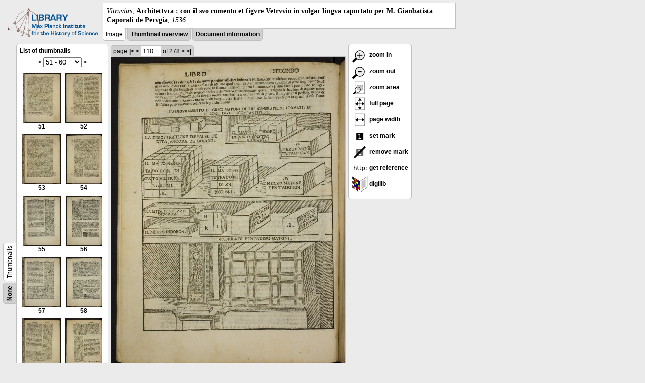

--- FILE ---
content_type: text/html; charset=utf-8
request_url: https://libcoll.mpiwg-berlin.mpg.de/libview?url=/mpiwg/online/permanent/library/P6M6PUUY/pageimg&start=51&viewMode=auto&pn=110&mode=imagepath
body_size: 17687
content:
<!DOCTYPE html PUBLIC "-//W3C//DTD XHTML 1.0 Transitional//EN"
    "http://www.w3.org/TR/xhtml1/DTD/xhtml1-transitional.dtd">
<html xmlns="http://www.w3.org/1999/xhtml">
<head>
<base href="https://libcoll.mpiwg-berlin.mpg.de/libview/" />

<meta http-equiv="Content-Type" content="text/html; charset=utf-8" />
<title>Vitruvius - Architettvra : con il svo cōmento et figvre Vetrvvio in volgar lingva raportato per M. Gianbatista Caporali de Pervgia</title>
<link rel="stylesheet" href="template/docuviewer_css" type="text/css" />
<script type="text/javascript"
        src="https://digilib.mpiwg-berlin.mpg.de/digitallibrary/jquery/jquery.js"></script>
<script type="text/javascript"
        src="https://digilib.mpiwg-berlin.mpg.de/digitallibrary/jquery/jquery.cookie.js"></script>
<script type="text/javascript"
        src="https://digilib.mpiwg-berlin.mpg.de/digitallibrary/jquery/jquery.digilib.js"></script>
<script type="text/javascript"
        src="https://digilib.mpiwg-berlin.mpg.de/digitallibrary/jquery/jquery.digilib.geometry.js"></script>
<script type="text/javascript"
        src="https://digilib.mpiwg-berlin.mpg.de/digitallibrary/jquery/jquery.digilib.arrows.js"></script>
<script type="text/javascript"
        src="https://digilib.mpiwg-berlin.mpg.de/digitallibrary/jquery/jquery.digilib.marks.js"></script>
<link rel="stylesheet" type="text/css"
      href="https://digilib.mpiwg-berlin.mpg.de/digitallibrary/jquery/jquery.digilib.css" />

<script type="text/javascript">
        var dlOpts = {
             'interactionMode' : 'fullscreen',
             'digilibBaseUrl' : 'https://digilib.mpiwg-berlin.mpg.de/digitallibrary',
             'fn' : '/permanent/library/P6M6PUUY/pageimg',
             'pn' : '110',
             'suppressParamNames' : ['fn'],
             'scalerInsets' : {'x':300, 'y':100}
         };
</script>

<!--  layer headers (rendered always) -->

<script type="text/javascript">
	// <!--
	$(document).ready(function() {
		// autosubmit forms
		$('form.autosubmit').find('.autosubmit').change(function() {
			this.form.submit();
		});
		$('form.autosubmit input[type="submit"]').hide();
		// get digilib div
		$digilib = $('div#scaler');
		// configure digilib
		$digilib.digilib(dlOpts);
	});
// -->
</script>
</head>
<body>
  
    <div class="page-head">
      
    <div class="logo">
      <div class="logo">
      <a href="//echo.mpiwg-berlin.mpg.de" target="_blank"><img
    src="https://libcoll.mpiwg-berlin.mpg.de/libview/template/logo.png" /></a>
    </div>
    </div>
    <div class="title-block">
      
      <div class="title"><span><i>Vitruvius</i>, </span><b>Architettvra : con il svo cōmento et figvre Vetrvvio in volgar lingva raportato per M. Gianbatista Caporali de Pervgia</b><span>, <i>1536</i></span></div>
      
      <ul class="view-switcher">
        
          
        <li class="sel">Image</li>
        
        <li class=""><a href="https://libcoll.mpiwg-berlin.mpg.de/libview?url=/mpiwg/online/permanent/library/P6M6PUUY/pageimg&amp;start=51&amp;viewMode=thumbs&amp;pn=110&amp;mode=imagepath">Thumbnail
            overview</a></li>
        <li class=""><a href="https://libcoll.mpiwg-berlin.mpg.de/libview?url=/mpiwg/online/permanent/library/P6M6PUUY/pageimg&amp;start=51&amp;viewMode=index&amp;pn=110&amp;mode=imagepath">Document information</a></li>
      </ul>
    </div>
  
    </div>
    <div class="page-body">
      <!-- table of contents -->
      <div class="col toc">
        <div class="toc-container">
    
    <div class="toc-switcher-col">
      <div class="toc-switcher">
        <ul>
          <li class=""><span><a
    href="https://libcoll.mpiwg-berlin.mpg.de/libview?tocMode=none&amp;url=/mpiwg/online/permanent/library/P6M6PUUY/pageimg&amp;start=51&amp;viewMode=auto&amp;mode=imagepath&amp;pn=110">None</a></span></li>
          
          
          
          
          
          <li class="sel"><span>Thumbnails</span></li>
        </ul>
      </div>
    </div>
  
    <!-- block used for main content area -->
    <div class="tocbody thumbs">

      <div class="content">
        <h4>List of thumbnails</h4>
        <div class="ruler top">
          
    <form class="autosubmit"
          action="https://libcoll.mpiwg-berlin.mpg.de/libview">
      <input type="hidden" name="url"
             value="/mpiwg/online/permanent/library/P6M6PUUY/pageimg" />
      <input type="hidden" name="viewMode" value="auto" />
      <input type="hidden" name="pn" value="110" />
      <input type="hidden" name="mode" value="imagepath" /><span class="ruler-main"><a
    href="https://libcoll.mpiwg-berlin.mpg.de/libview?url=/mpiwg/online/permanent/library/P6M6PUUY/pageimg&amp;start=41&amp;viewMode=auto&amp;pn=110&amp;mode=imagepath">&lt;</a> <select
    class="autosubmit" name="start">
          
            <option value="1">1 - 10</option>
            <option value="11">11 - 20</option>
            <option value="21">21 - 30</option>
            <option value="31">31 - 40</option>
            <option value="41">41 - 50</option>
            <option selected="selected" value="51">51 - 60</option>
            <option value="61">61 - 70</option>
            <option value="71">71 - 80</option>
            <option value="81">81 - 90</option>
            <option value="91">91 - 100</option>
            <option value="101">101 - 110</option>
            <option value="111">111 - 120</option>
            <option value="121">121 - 130</option>
            <option value="131">131 - 140</option>
            <option value="141">141 - 150</option>
            <option value="151">151 - 160</option>
            <option value="161">161 - 170</option>
            <option value="171">171 - 180</option>
            <option value="181">181 - 190</option>
            <option value="191">191 - 200</option>
            <option value="201">201 - 210</option>
            <option value="211">211 - 220</option>
            <option value="221">221 - 230</option>
            <option value="231">231 - 240</option>
            <option value="241">241 - 250</option>
            <option value="251">251 - 260</option>
            <option value="261">261 - 270</option>
            <option value="271">271 - 278</option>
            
          
      </select> <input type="submit" value="Go" /> <a
    href="https://libcoll.mpiwg-berlin.mpg.de/libview?url=/mpiwg/online/permanent/library/P6M6PUUY/pageimg&amp;start=61&amp;viewMode=auto&amp;pn=110&amp;mode=imagepath">&gt;</a>
      </span>
    </form>
  
        </div>
        <table class="thumbs">
          <tr>
            <td class="thumb"><a
    href="https://libcoll.mpiwg-berlin.mpg.de/libview?url=/mpiwg/online/permanent/library/P6M6PUUY/pageimg&amp;start=51&amp;viewMode=auto&amp;pn=51&amp;mode=imagepath"><img
    src="https://digilib.mpiwg-berlin.mpg.de/digitallibrary/servlet/Scaler?fn=/permanent/library/P6M6PUUY/pageimg&amp;pn=51&amp;dw=100&amp;dh=100"
    alt="51" /><br />
                <span title="Scan number 51">51</span> 
            </a></td>
            <td class="thumb"><a
    href="https://libcoll.mpiwg-berlin.mpg.de/libview?url=/mpiwg/online/permanent/library/P6M6PUUY/pageimg&amp;start=51&amp;viewMode=auto&amp;pn=52&amp;mode=imagepath"><img
    src="https://digilib.mpiwg-berlin.mpg.de/digitallibrary/servlet/Scaler?fn=/permanent/library/P6M6PUUY/pageimg&amp;pn=52&amp;dw=100&amp;dh=100"
    alt="52" /><br />
                <span title="Scan number 52">52</span> 
            </a></td>
          </tr>
          <tr>
            <td class="thumb"><a
    href="https://libcoll.mpiwg-berlin.mpg.de/libview?url=/mpiwg/online/permanent/library/P6M6PUUY/pageimg&amp;start=51&amp;viewMode=auto&amp;pn=53&amp;mode=imagepath"><img
    src="https://digilib.mpiwg-berlin.mpg.de/digitallibrary/servlet/Scaler?fn=/permanent/library/P6M6PUUY/pageimg&amp;pn=53&amp;dw=100&amp;dh=100"
    alt="53" /><br />
                <span title="Scan number 53">53</span> 
            </a></td>
            <td class="thumb"><a
    href="https://libcoll.mpiwg-berlin.mpg.de/libview?url=/mpiwg/online/permanent/library/P6M6PUUY/pageimg&amp;start=51&amp;viewMode=auto&amp;pn=54&amp;mode=imagepath"><img
    src="https://digilib.mpiwg-berlin.mpg.de/digitallibrary/servlet/Scaler?fn=/permanent/library/P6M6PUUY/pageimg&amp;pn=54&amp;dw=100&amp;dh=100"
    alt="54" /><br />
                <span title="Scan number 54">54</span> 
            </a></td>
          </tr>
          <tr>
            <td class="thumb"><a
    href="https://libcoll.mpiwg-berlin.mpg.de/libview?url=/mpiwg/online/permanent/library/P6M6PUUY/pageimg&amp;start=51&amp;viewMode=auto&amp;pn=55&amp;mode=imagepath"><img
    src="https://digilib.mpiwg-berlin.mpg.de/digitallibrary/servlet/Scaler?fn=/permanent/library/P6M6PUUY/pageimg&amp;pn=55&amp;dw=100&amp;dh=100"
    alt="55" /><br />
                <span title="Scan number 55">55</span> 
            </a></td>
            <td class="thumb"><a
    href="https://libcoll.mpiwg-berlin.mpg.de/libview?url=/mpiwg/online/permanent/library/P6M6PUUY/pageimg&amp;start=51&amp;viewMode=auto&amp;pn=56&amp;mode=imagepath"><img
    src="https://digilib.mpiwg-berlin.mpg.de/digitallibrary/servlet/Scaler?fn=/permanent/library/P6M6PUUY/pageimg&amp;pn=56&amp;dw=100&amp;dh=100"
    alt="56" /><br />
                <span title="Scan number 56">56</span> 
            </a></td>
          </tr>
          <tr>
            <td class="thumb"><a
    href="https://libcoll.mpiwg-berlin.mpg.de/libview?url=/mpiwg/online/permanent/library/P6M6PUUY/pageimg&amp;start=51&amp;viewMode=auto&amp;pn=57&amp;mode=imagepath"><img
    src="https://digilib.mpiwg-berlin.mpg.de/digitallibrary/servlet/Scaler?fn=/permanent/library/P6M6PUUY/pageimg&amp;pn=57&amp;dw=100&amp;dh=100"
    alt="57" /><br />
                <span title="Scan number 57">57</span> 
            </a></td>
            <td class="thumb"><a
    href="https://libcoll.mpiwg-berlin.mpg.de/libview?url=/mpiwg/online/permanent/library/P6M6PUUY/pageimg&amp;start=51&amp;viewMode=auto&amp;pn=58&amp;mode=imagepath"><img
    src="https://digilib.mpiwg-berlin.mpg.de/digitallibrary/servlet/Scaler?fn=/permanent/library/P6M6PUUY/pageimg&amp;pn=58&amp;dw=100&amp;dh=100"
    alt="58" /><br />
                <span title="Scan number 58">58</span> 
            </a></td>
          </tr>
          <tr>
            <td class="thumb"><a
    href="https://libcoll.mpiwg-berlin.mpg.de/libview?url=/mpiwg/online/permanent/library/P6M6PUUY/pageimg&amp;start=51&amp;viewMode=auto&amp;pn=59&amp;mode=imagepath"><img
    src="https://digilib.mpiwg-berlin.mpg.de/digitallibrary/servlet/Scaler?fn=/permanent/library/P6M6PUUY/pageimg&amp;pn=59&amp;dw=100&amp;dh=100"
    alt="59" /><br />
                <span title="Scan number 59">59</span> 
            </a></td>
            <td class="thumb"><a
    href="https://libcoll.mpiwg-berlin.mpg.de/libview?url=/mpiwg/online/permanent/library/P6M6PUUY/pageimg&amp;start=51&amp;viewMode=auto&amp;pn=60&amp;mode=imagepath"><img
    src="https://digilib.mpiwg-berlin.mpg.de/digitallibrary/servlet/Scaler?fn=/permanent/library/P6M6PUUY/pageimg&amp;pn=60&amp;dw=100&amp;dh=100"
    alt="60" /><br />
                <span title="Scan number 60">60</span> 
            </a></td>
          </tr>
        </table>
        <div class="ruler bottom">
          
    <form class="autosubmit"
          action="https://libcoll.mpiwg-berlin.mpg.de/libview">
      <input type="hidden" name="url"
             value="/mpiwg/online/permanent/library/P6M6PUUY/pageimg" />
      <input type="hidden" name="viewMode" value="auto" />
      <input type="hidden" name="pn" value="110" />
      <input type="hidden" name="mode" value="imagepath" /><span class="ruler-main"><a
    href="https://libcoll.mpiwg-berlin.mpg.de/libview?url=/mpiwg/online/permanent/library/P6M6PUUY/pageimg&amp;start=41&amp;viewMode=auto&amp;pn=110&amp;mode=imagepath">&lt;</a> <select
    class="autosubmit" name="start">
          
            <option value="1">1 - 10</option>
            <option value="11">11 - 20</option>
            <option value="21">21 - 30</option>
            <option value="31">31 - 40</option>
            <option value="41">41 - 50</option>
            <option selected="selected" value="51">51 - 60</option>
            <option value="61">61 - 70</option>
            <option value="71">71 - 80</option>
            <option value="81">81 - 90</option>
            <option value="91">91 - 100</option>
            <option value="101">101 - 110</option>
            <option value="111">111 - 120</option>
            <option value="121">121 - 130</option>
            <option value="131">131 - 140</option>
            <option value="141">141 - 150</option>
            <option value="151">151 - 160</option>
            <option value="161">161 - 170</option>
            <option value="171">171 - 180</option>
            <option value="181">181 - 190</option>
            <option value="191">191 - 200</option>
            <option value="201">201 - 210</option>
            <option value="211">211 - 220</option>
            <option value="221">221 - 230</option>
            <option value="231">231 - 240</option>
            <option value="241">241 - 250</option>
            <option value="251">251 - 260</option>
            <option value="261">261 - 270</option>
            <option value="271">271 - 278</option>
            
          
      </select> <input type="submit" value="Go" /> <a
    href="https://libcoll.mpiwg-berlin.mpg.de/libview?url=/mpiwg/online/permanent/library/P6M6PUUY/pageimg&amp;start=61&amp;viewMode=auto&amp;pn=110&amp;mode=imagepath">&gt;</a>
      </span>
    </form>
  
        </div>
      </div>
      <!-- content -->
    </div>
    <!-- toc -->
  </div>
      </div>
      <!-- col-main: document page -->
      <div class="col main">
        <div class="ruler top">
          
    <form class="autosubmit"
          action="https://libcoll.mpiwg-berlin.mpg.de/libview">
      <input type="hidden" name="url"
             value="/mpiwg/online/permanent/library/P6M6PUUY/pageimg" />
      <input type="hidden" name="start" value="51" />
      <input type="hidden" name="viewMode" value="auto" />
      <input type="hidden" name="mode" value="imagepath" /> <span class="ruler-main">page <a
    href="https://libcoll.mpiwg-berlin.mpg.de/libview?url=/mpiwg/online/permanent/library/P6M6PUUY/pageimg&amp;start=51&amp;viewMode=auto&amp;pn=1&amp;mode=imagepath">|&lt;</a>  <a
    href="https://libcoll.mpiwg-berlin.mpg.de/libview?url=/mpiwg/online/permanent/library/P6M6PUUY/pageimg&amp;start=51&amp;viewMode=auto&amp;pn=109&amp;mode=imagepath">&lt;</a> 
        <input class="autosubmit" size="3" type="text"
               name="pn" value="110" />  <input type="submit" value="Go" /> of 278 <a
    href="https://libcoll.mpiwg-berlin.mpg.de/libview?url=/mpiwg/online/permanent/library/P6M6PUUY/pageimg&amp;start=51&amp;viewMode=auto&amp;pn=111&amp;mode=imagepath">&gt;</a>  <a
    href="https://libcoll.mpiwg-berlin.mpg.de/libview?url=/mpiwg/online/permanent/library/P6M6PUUY/pageimg&amp;start=51&amp;viewMode=auto&amp;pn=278&amp;mode=imagepath">&gt;|</a> 
      </span>
      <!-- ruler-main -->
    </form>
  
        </div>
        <div class="content image None">
          <div id="scaler">
            <img src="https://digilib.mpiwg-berlin.mpg.de/digitallibrary/servlet/Scaler?fn=/permanent/library/P6M6PUUY/pageimg&amp;pn=110&amp;dw=500&amp;dh=500" />
          </div>
        </div>
        <!-- /content -->
      </div>
      <!-- /col-main -->
      
      <div class="col buttons">
        <!-- layer switcher -->
        

        <!-- digilib options -->
        <div class="options digilib">
          <ul>
            <li><a href="javascript:$digilib.digilib('zoomBy', 1.4)"> <img
    src="https://libcoll.mpiwg-berlin.mpg.de/libview/template/zoom-in.png" /> zoom in
            </a></li>
            <li><a href="javascript:$digilib.digilib('zoomBy', 0.7)"> <img
    src="https://libcoll.mpiwg-berlin.mpg.de/libview/template/zoom-out.png" />
                zoom out
            </a></li>
            <li><a href="javascript:$digilib.digilib('zoomArea')"> <img
    src="https://libcoll.mpiwg-berlin.mpg.de/libview/template/zoom-area.png" /> zoom area
            </a></li>
            <li><a href="javascript:$digilib.digilib('zoomFull')"> <img
    src="https://libcoll.mpiwg-berlin.mpg.de/libview/template/zoom-full.png" /> full page
            </a></li>
            <li><a href="javascript:$digilib.digilib('zoomFull', 'width')"> <img
    src="https://libcoll.mpiwg-berlin.mpg.de/libview/template/pagewidth.png" /> page
                width
            </a></li>
            <li><a href="javascript:$digilib.digilib('setMark')"> <img
    src="https://libcoll.mpiwg-berlin.mpg.de/libview/template/mark.png" /> set mark
            </a></li>
            <li><a href="javascript:$digilib.digilib('removeMark')"> <img
    src="https://libcoll.mpiwg-berlin.mpg.de/libview/template/delmark.png" /> remove mark
            </a></li>
            <li><a href="javascript:$digilib.digilib('reference')"> <img
    src="https://libcoll.mpiwg-berlin.mpg.de/libview/template/reference.png" /> get reference
            </a></li>
            <li><a href="javascript:$digilib.digilib('digilibUrl', 'open_new')"> <img
    src="https://libcoll.mpiwg-berlin.mpg.de/libview/template/digilib.png" />
                digilib
            </a></li>
          </ul>
        </div>

        <!--  layer option boxes (rendered if active) -->
      </div>
    </div><!-- /page-body -->
    
    
    
      <!-- footer -->
      <div class="footer">
      <div class="content">
	<a href="https://www.mpiwg-berlin.mpg.de/page/imprint" target="_blank">Impressum</a>
      </div>
    </div>
    
    
  
</body>

</html>
